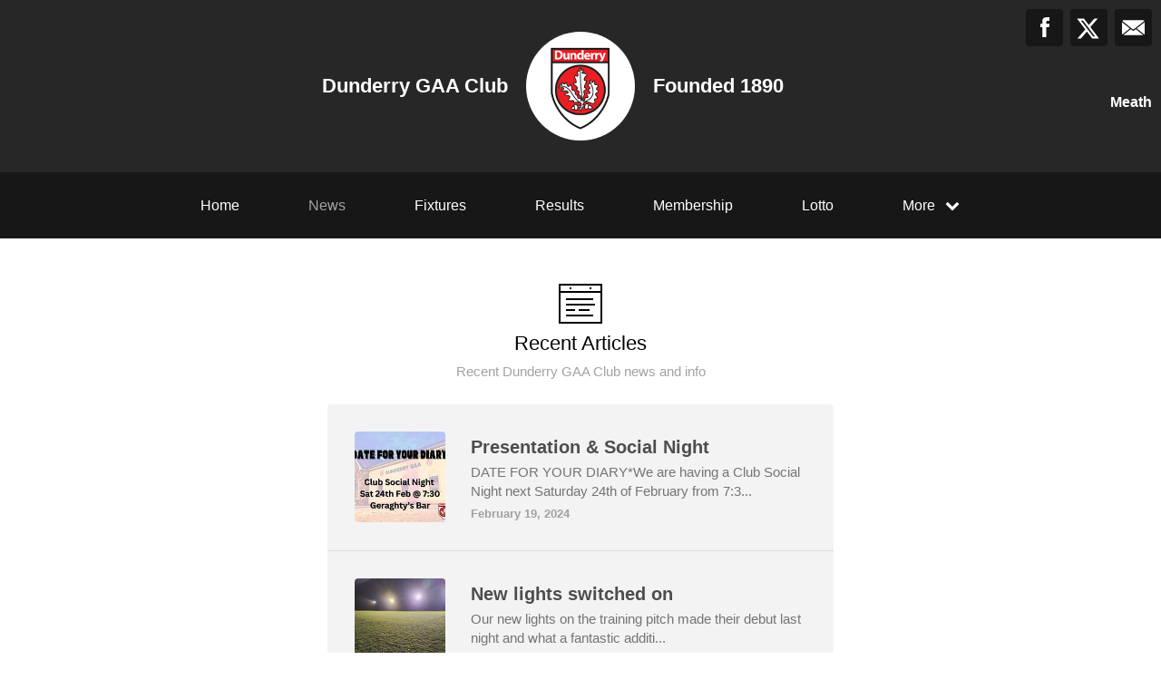

--- FILE ---
content_type: text/html; charset=utf-8
request_url: https://dunderrygaa.com/articles
body_size: 21140
content:
<!DOCTYPE html>
<html>

  <head>
    <meta charset="utf-8">
    <meta name="ROBOTS" content="NOODP">
    <meta name="viewport" content="width=device-width, initial-scale=1.0">
    <meta name="title" content="Dunderry GAA Club | News">
    <meta name="keywords" content="clubzap, clubs, club lotto, online membership, news, club news, fixtures, results">
    <meta name="description" content="ClubZap is the ultimate communications and payments tool sports clubs. It enables clubs to better engage their members and supporters, and drive revenue through membership and merchandise sales.">
    <meta name="cz_attribution" content=""/>
      <meta name="apple-itunes-app" content="app-id=1004097048, app-argument=https://l.clubzap.com/32eZsQ">

    <title>Dunderry GAA Club | News</title>
    <link rel="icon" type="image/x-icon" href="https://theclubapp-photos-production.s3-eu-west-1.amazonaws.com/favicons/eac4f78d-181f-48b8-9bf6-3c9f27dd888e/dunderrygaa_favicon.ico" />
    <style>
        :root {
            --primary-color: #272727;
            --primary-color-hover-state: #000000;
            --primary-offset-color: #171717;
            --secondary-color: #ffffff;
        }
    </style>
    <link rel="stylesheet" href="/assets/public/common-df9e8538aaf3fb04607f5e0085a8dd946de7ea76b5bebe609459307f12cf1ba1.css" />
    <link rel="stylesheet" href="/assets/custom_sites_tw-45142714ee2b564dad2395aa5f4355d02091570c926011cbf31422bb93ba2ac3.css" data-turbo-track="reload" />
    <link rel="stylesheet" href="//fonts.googleapis.com/css?family=Varela+Round" media="all" />
    <script src="https://js.stripe.com/v3"></script>

    <!-- Google tag (gtag.js) -->
<script async src=https://www.googletagmanager.com/gtag/js?id=UA-97647052-1></script>
<script>
  window.dataLayer = window.dataLayer || [];
  function gtag(){dataLayer.push(arguments);}
  gtag('js', new Date());

  gtag('config', 'UA-97647052-1');
</script>


    <script src="/assets/entrypoints/public_components-b7b968c44a4017276782775a72fffd598a8e65a13a081a1598d486f9f28fbc95.js" data-turbo-track="reload" type="module" defer="defer"></script>
    <script src="/assets/sprockets_entrypoints/public-59a10622901e6be786680dcea6a0f388a8b213db07394cf3546084fe93a3cd68.js"></script>
    <script type="text/javascript">
  const CZ_LOCALE = "en_ie";
  const CZ_LOCALE_COUNTRY = "IE";
</script>




	<script>
  window.fbAsyncInit = function() {
    FB.init({
      appId      : 1653412631567219,
      xfbml      : true,
      version    : 'v2.4'
    });
  };

  (function(d, s, id){
     var js, fjs = d.getElementsByTagName(s)[0];
     if (d.getElementById(id)) {return;}
     js = d.createElement(s); js.id = id;
     js.src = "//connect.facebook.net/en_US/sdk.js";
     fjs.parentNode.insertBefore(js, fjs);
   }(document, 'script', 'facebook-jssdk'));
</script>



    <meta name="csrf-param" content="authenticity_token" />
<meta name="csrf-token" content="isw9Fiy2NAuGF4SUKgdnrA_Uz6gJDg6KZwE9ZnfTBp4a16WvR8B0Np6C9RHRMJZs_BpbF-SaZ_GHuYJQSdZ1Ug" />

    <meta property="fb:app_id" content="1653412631567219">
    <meta property="og:site_name" content="Dunderry GAA Club">
    <meta property="og:url" content="https://dunderrygaa.com/articles">

    
  </head>

  <body class="public-articles public-articles-index">
    <div class="viewport-wrapper">
      <!-- Public Header -->

<div class="header">
  <div class="inner-wrapper">


      <div class="header-with-foundation-year">
        <div class="header-left-column">
          <h1>Dunderry GAA Club</h1>
        </div>
        <div class="header-logo-wrapper">
          <a class="header-logo " href="https://dunderrygaa.com/">
            <img alt="Dunderry GAA Club" src="https://theclubapp-photos-production.s3.eu-west-1.amazonaws.com/qpyi50ohdd4nfv4lmi28k6d1pcw1" width="95" height="95" />
</a>        </div>
        <div class="header-right-column">
          <h1>Founded 1890</h1>
        </div>
      </div>

    <a href="#" class="hamburger-icon">
      <p></p>
      <p></p>
      <p></p>
    </a>

    <div class="header-social-icons">
      <div dir="rtl" class="social-line grid grid-cols-3 gap-2">
          <a class="header-email-icon" title="Email" href="mailto:secretary.dunderry.meath@gaa.ie">
            <svg xmlns="http://www.w3.org/2000/svg" width="29" height="19" viewBox="0 0 29 19">
              <path id="mail-icon" class="cls-1" d="M323,37.159a1.913,1.913,0,0,1-.394,1.131l-9.691-7.781,10.041-8.063c0.008,0.3.006,0.623-.013,0.967a1.685,1.685,0,0,0,.057.653V37.159Zm-16.021-6.174L294.314,20.816A1.877,1.877,0,0,1,295.722,20h25.423a1.847,1.847,0,0,1,1.456.832L309.955,30.986A2.485,2.485,0,0,1,306.979,30.986Zm-12.607,7.27a1.908,1.908,0,0,1-.372-1.1v-14.7l10.02,8.046Zm12.607-5.37a2.485,2.485,0,0,0,2.976,0l1.777-1.426L321.123,39H295.812l9.391-7.541Z" transform="translate(-294 -20)"/>
            </svg>
</a>
          <a title="Twitter" class="header-twitter-icon" target="_blank" href="https://x.com/Dunderry_Gaa">
            <svg xmlns="http://www.w3.org/2000/svg" viewBox="0 0 512 512">
              <path d="M389.2 48h70.6L305.6 224.2 487 464H345L233.7 318.6 106.5 464H35.8L200.7 275.5 26.8 48H172.4L272.9 180.9 389.2 48zM364.4 421.8h39.1L151.1 88h-42L364.4 421.8z"></path>
            </svg>
</a>          <a title="Facebook" class="header-facebook-icon" target="_blank" href="https://facebook.com/378500269188946">
            <svg xmlns="http://www.w3.org/2000/svg" width="11" height="24" viewBox="0 0 11 24">
              <path id="facebook-icon" class="cls-1" d="M405.378,22.648v3.3H403v4.041h2.378V42h4.884V29.993h3.277s0.307-1.937.456-4.056H410.28V23.175a1.162,1.162,0,0,1,1.059-.968H414V18h-3.618C405.257,18,405.378,22.044,405.378,22.648Z" transform="translate(-403 -18)"/>
            </svg>
</a>


      </div>

        <p>Meath</p>
    </div>
  </div>
</div>

  <div class="navigation">
    <div class="mobile-split-nav">
        <a href="/#news">News</a>
        <a href="/#fixtures">Fixtures/Results</a>
    </div>

    <div class="inner-wrapper">
      <a class="" href="https://dunderrygaa.com/">Home</a>
      <a class="active-nav-link" href="/articles">News</a>
      <a class="" href="/fixtures">Fixtures</a>
      <a class="" href="/results">Results</a>
      <a href="/membership_signup">Membership</a>
      <a class="" href="/draws">Lotto</a>

      <div class="nav-dropdown-wrapper">
        <a href="#">
          <p>More</p>
          <p class="nav-dropdown-icon">
            <i class="fa fa-chevron-down" aria-hidden="true"></i>
          </p>
        </a>
        <div class="nav-dropdown">
          <a class="" href="/about">About</a>
          <a class="" href="/photos">Photos</a>
          <a class="" href="/contact">Contact</a>
          <a class="" href="/history">History</a>
          <a class="" href="/honours">Honours</a>
          
            <a class="" href="/pages/training-calendar">Planner</a>
            <a class="" href="/pages/gaa-insurance-scheme">GAA Insurance Scheme </a>
            <a class="" href="/pages/dunderry-gaa-club-development-plans">Club Development Plans</a>
            <a class="" href="/pages/club-welfare">Club Welfare</a>
            <a class="" href="/pages/player-welfare">Player Welfare</a>
            <a class="" href="/pages/dunderry-gaa-club-constitution">Club Constitution</a>
            <a class="" href="/pages/dunderry-gaa-substance-use-policy-2023">Dunderry </a>
            
  
  
  

          
          
          
        </div>
      </div>
    </div>
  </div>

  <div class="mobile-nav-overlay">
    <a href="javascript:;" class="close"></a>

    <div class="mobile-nav-overlay-links">
      <div class="mobile-club-name">
        <h1>Dunderry GAA Club</h1>
        <h2>Meath</h2>
      </div>

      <a href="https://dunderrygaa.com/">Home</a>
      <a href="/articles">News</a>
      <a href="/fixtures">Fixtures</a>
      <a href="/results">Results</a>
      <a href="/membership_signup">Membership</a>

      <p>More</p>
      <a href="/draws">Lotto</a>
      <a href="/about">About</a>
      <a href="/photos">Photos</a>
      <a href="/contact">Contact</a>
      <a href="/history">History</a>
      <a href="/honours">Honours</a>
      
        <a class="" href="/pages/training-calendar">Planner</a>
        <a class="" href="/pages/gaa-insurance-scheme">GAA Insurance Scheme </a>
        <a class="" href="/pages/dunderry-gaa-club-development-plans">Club Development Plans</a>
        <a class="" href="/pages/club-welfare">Club Welfare</a>
        <a class="" href="/pages/player-welfare">Player Welfare</a>
        <a class="" href="/pages/dunderry-gaa-club-constitution">Club Constitution</a>
        <a class="" href="/pages/dunderry-gaa-substance-use-policy-2023">Dunderry </a>
        
  
  
  

    </div>

    <div class="mobile-nav-social-icons">
        <a class="header-email-icon" title="Email" href="mailto:secretary.dunderry.meath@gaa.ie">
          <svg xmlns="http://www.w3.org/2000/svg" width="29" height="19" viewBox="0 0 29 19">
            <path id="mail-icon" class="cls-1" d="M323,37.159a1.913,1.913,0,0,1-.394,1.131l-9.691-7.781,10.041-8.063c0.008,0.3.006,0.623-.013,0.967a1.685,1.685,0,0,0,.057.653V37.159Zm-16.021-6.174L294.314,20.816A1.877,1.877,0,0,1,295.722,20h25.423a1.847,1.847,0,0,1,1.456.832L309.955,30.986A2.485,2.485,0,0,1,306.979,30.986Zm-12.607,7.27a1.908,1.908,0,0,1-.372-1.1v-14.7l10.02,8.046Zm12.607-5.37a2.485,2.485,0,0,0,2.976,0l1.777-1.426L321.123,39H295.812l9.391-7.541Z" transform="translate(-294 -20)"/>
          </svg>
</a>
      <a title="Twitter" class="header-twitter-icon" target="_blank" href="https://x.com/Dunderry_Gaa">
        <svg xmlns="http://www.w3.org/2000/svg" viewBox="0 0 512 512">
          <path d="M389.2 48h70.6L305.6 224.2 487 464H345L233.7 318.6 106.5 464H35.8L200.7 275.5 26.8 48H172.4L272.9 180.9 389.2 48zM364.4 421.8h39.1L151.1 88h-42L364.4 421.8z"></path>
        </svg>
</a>

        <a title="Facebook" class="header-facebook-icon" target="_blank" href="https://facebook.com/378500269188946">
          <svg xmlns="http://www.w3.org/2000/svg" width="11" height="24" viewBox="0 0 11 24">
            <path id="facebook-icon" class="cls-1" d="M405.378,22.648v3.3H403v4.041h2.378V42h4.884V29.993h3.277s0.307-1.937.456-4.056H410.28V23.175a1.162,1.162,0,0,1,1.059-.968H414V18h-3.618C405.257,18,405.378,22.044,405.378,22.648Z" transform="translate(-403 -18)"/>
          </svg>
</a>


    </div>
  </div>

      

      
  <div class="homepage-columns">
    <div class="inner-wrapper">
      <div class="single-column-wrapper">
        <div class="index-column-wrapper">
          <div class="column-header">
            <div class="articles-column-icon"></div>
            <h2>Recent Articles</h2>
            <p>Recent Dunderry GAA Club news and info</p>
          </div>

          <div class="index-column-inner">

                <a href="/articles/112270">

    <div class="articles-column-block">

      <div class="articles-column-image">
        <img src="https://theclubapp-photos-production.s3.eu-west-1.amazonaws.com/2damne6yv3625xbjpliof49ua4y5" width="100" height="100" />
      </div>

      <div class="articles-right-column">
        <h3 class="truncate">Presentation &amp; Social Night</h3>
        <p>
   DATE FOR YOUR DIARY*We are having a Club Social Night next Saturday 24th of February from 7:3...</p>
        <div class="article-date-views-wrapper">
          <p class="article-date">February 19, 2024</p>
        </div>

      </div>

    </div>

</a>
                <a href="/articles/111881">

    <div class="articles-column-block">

      <div class="articles-column-image">
        <img src="https://theclubapp-photos-production.s3.eu-west-1.amazonaws.com/9vsde71jn61174o3isyrs1jg5bcy" width="100" height="100" />
      </div>

      <div class="articles-right-column">
        <h3 class="truncate">New lights switched on</h3>
        <p>
    Our new lights on the training pitch made their debut last night and what a fantastic additi...</p>
        <div class="article-date-views-wrapper">
          <p class="article-date">February 15, 2024</p>
        </div>

      </div>

    </div>

</a>
                <a href="/articles/110635">

    <div class="articles-column-block">

      <div class="articles-column-image">
        <img src="https://theclubapp-photos-production.s3.eu-west-1.amazonaws.com/myk0amy2m932r7v0kqu0l071rnkj" width="100" height="100" />
      </div>

      <div class="articles-right-column">
        <h3 class="truncate">Dunderry Juvenile, LGFA and Camogie presentation afternoon</h3>
        <p>
   Its time to celebrate📷!! Dunderry&#39;s Juvenile, LGFA and Camogie presentation afternoon is happ...</p>
        <div class="article-date-views-wrapper">
          <p class="article-date">January 29, 2024</p>
        </div>

      </div>

    </div>

</a>
                <a href="/articles/109862">

    <div class="articles-column-block">

      <div class="articles-column-image">
        <img src="https://theclubapp-photos-production.s3.eu-west-1.amazonaws.com/84d6ermtkhsr137kqtyu22qemivo" width="100" height="100" />
      </div>

      <div class="articles-right-column">
        <h3 class="truncate">Upcoming table quiz fundraiser on Thursday 1st Feb @ 7.30pm. Text 0861527991 to book a table. Raffle and fun games on the night!</h3>
        <p>
  

</p>
        <div class="article-date-views-wrapper">
          <p class="article-date">January 18, 2024</p>
        </div>

      </div>

    </div>

</a>
                <a href="/articles/109015">

    <div class="articles-column-block">

      <div class="articles-column-image">
        <img src="https://theclubapp-photos-production.s3.eu-west-1.amazonaws.com/7nwhj1y9vu6lrqm6qzlyxo9o8kc1" width="100" height="100" />
      </div>

      <div class="articles-right-column">
        <h3 class="truncate">Next week’s Lotto jackpot is €3,400</h3>
        <p>
  There was no winner of this week‘s jackpot. 1x Match 3 winner : Ellen GarryNext weeks jackpot ...</p>
        <div class="article-date-views-wrapper">
          <p class="article-date">January  4, 2024</p>
        </div>

      </div>

    </div>

</a>
                <a href="/articles/66143">

    <div class="articles-column-block">

      <div class="articles-column-image">
        <img src="https://theclubapp-photos-production.s3.eu-west-1.amazonaws.com/jned1slap61ov1amcrgrfugtrns6" width="100" height="100" />
      </div>

      <div class="articles-right-column">
        <h3 class="truncate">Dunderry Remain Unbeaten</h3>
        <p>
  Dunderry 1-10Oldcastle 0-06Dunderry made it three wins from three in Division 1B with a compre...</p>
        <div class="article-date-views-wrapper">
          <p class="article-date">April  2, 2022</p>
        </div>

      </div>

    </div>

</a>
                <a href="/articles/63534">

    <div class="articles-column-block">

      <div class="articles-column-image">
        <img src="https://theclubapp-photos-production.s3.eu-west-1.amazonaws.com/mqpyeg3darg0hxts17t2ye19quvo" width="100" height="100" />
      </div>

      <div class="articles-right-column">
        <h3 class="truncate">Play Lotto Online Now! Next week&#39;s jackpot €6,500</h3>
        <p>
  Don&#39;t forget you can play tonight&#39;s Lotto online.Visit www.dunderrygaa.com to register.Tonight...</p>
        <div class="article-date-views-wrapper">
          <p class="article-date">February 23, 2022</p>
        </div>

      </div>

    </div>

</a>
                <a href="/articles/62996">

    <div class="articles-column-block">

      <div class="articles-column-image">
        <img src="https://theclubapp-photos-production.s3.eu-west-1.amazonaws.com/n35z93l008cff5jyw0irmm733gi6" width="100" height="100" />
      </div>

      <div class="articles-right-column">
        <h3 class="truncate">Dunderry v St Vincent’s Match Report</h3>
        <p>
  Dunderry 1-09St Vincent 1-07Dunderry claimed their first win of the season with a hard fought ...</p>
        <div class="article-date-views-wrapper">
          <p class="article-date">February 13, 2022</p>
        </div>

      </div>

    </div>

</a>
                <a href="/articles/62601">

    <div class="articles-column-block">

      <div class="articles-column-image">
        <img src="https://theclubapp-photos-production.s3.eu-west-1.amazonaws.com/uw0rbks74chkm29kifs8huijglm4" width="100" height="100" />
      </div>

      <div class="articles-right-column">
        <h3 class="truncate">Dunderry v Rathkenny Report</h3>
        <p>
  Dunderry 0-8 Rathkenny 2-10Barry Callaghan’s second term as Dunderry manager got off to a disa...</p>
        <div class="article-date-views-wrapper">
          <p class="article-date">February  7, 2022</p>
        </div>

      </div>

    </div>

</a>
                <a href="/articles/62329">

    <div class="articles-column-block">

      <div class="articles-column-image">
        <img src="https://theclubapp-photos-production.s3.eu-west-1.amazonaws.com/ec04onz08nfgt4reqoqfns81flum" width="100" height="100" />
      </div>

      <div class="articles-right-column">
        <h3 class="truncate">Play Lotto Online Now!</h3>
        <p>
  You can register to play the Dunderry GAA lotto online NOW!Simply visit www.dunderrygaa.com to...</p>
        <div class="article-date-views-wrapper">
          <p class="article-date">February  3, 2022</p>
        </div>

      </div>

    </div>

</a>

            <div role="navigation" aria-label="Pagination" class="pagination"><span class="previous_page disabled" aria-disabled="true"><</span> <em class="current" aria-label="Page 1" aria-current="page">1</em> <a rel="next" aria-label="Page 2" href="/articles?page=2">2</a> <a aria-label="Page 3" href="/articles?page=3">3</a> <span class="gap">&hellip;</span> <a aria-label="Page 21" href="/articles?page=21">21</a> <a class="next_page" rel="next" href="/articles?page=2">></a></div>

          </div>
        </div>
      </div>

    </div>
  </div>


        <div class="social-blocks">
  <div class="inner-wrapper flex flex-wrap justify-center">
    <div class="app-block">
  <div class="app-block-preview"></div>
  <div class="app-block-left-column">
    <p class="app-block-left-column-title">Download ClubZap</p>
    <p>Get live information for Club on the ClubZap App</p>
    <a target="_blank" href="https://itunes.apple.com/us/app/clubzap/id1004097048?mt=8">App Store</a>
    <a target="_blank" href="https://play.google.com/store/apps/details?id=com.theclubapp.smb">Google Play</a>
  </div>
</div>

    
      <div class="twitter-block">
    <div class="twitter-block-left-column">
      <p>Follow us on</p>
      <p class="twitter-title">X</p>
    </div>
    <div class="twitter-block-button">
      <a href="https://x.com/Dunderry_Gaa" class="twitter-follow-button" data-show-count="false" data-show-screen-name="false" data-size="large">Follow</a>
      <script>!function (d, s, id) {
        var js, fjs = d.getElementsByTagName(s)[0], p = /^http:/.test(d.location) ? 'http' : 'https';
        if (!d.getElementById(id)) {
          js = d.createElement(s);
          js.id = id;
          js.src = p + '://platform.twitter.com/widgets.js';
          fjs.parentNode.insertBefore(js, fjs);
        }
      }(document, 'script', 'twitter-wjs');</script>
    </div>
  </div>

  </div>
</div>


      <!----  Public Footer  ---->

<div class="footer">
  <div class="inner-wrapper">


      <div class="footer-left-column">
        <div class="footer-inner-column">
          <a class="" href="https://dunderrygaa.com/">Home</a>
          <a class="active-nav-link" href="/articles">News</a>
          <a class="" href="/fixtures">Fixtures</a>
        </div>

        <div class="footer-inner-column">
          <a class="" href="/results">Results</a>
          <a class="" href="/draws">Lotto</a>
          <a class="" href="/about">About</a>
        </div>

        <div class="footer-inner-column">
          <a class="" href="/photos">Photos</a>
          <a class="" href="/contact">Contact</a>
          <a class="" href="/history">History</a>
          
        </div>

        <div class='footer-inner-column'>
          <a class="" href="/honours">Honours</a>
            <a class="" href="/pages/training-calendar">Planner</a>
            <a class="" href="/pages/gaa-insurance-scheme">GAA Insurance Scheme </a>
            <a class="" href="/pages/dunderry-gaa-club-development-plans">Club Development Plans</a>
            <a class="" href="/pages/club-welfare">Club Welfare</a>
            <a class="" href="/pages/player-welfare">Player Welfare</a>
            <a class="" href="/pages/dunderry-gaa-club-constitution">Club Constitution</a>
            <a class="" href="/pages/dunderry-gaa-substance-use-policy-2023">Dunderry </a>
          <a href="/membership_signup">Membership</a>
          <a href="/products">Club Shop</a>
        </div>

        <div class="footer-copyright-branding-wrapper">
          <p class="footer-copyright">Dunderry GAA Club © 2026</p>
          <p>Powered by <a target="_blank" href="https://clubzap.com/">ClubZap</a></p>
        </div>

      </div>


    <div class="footer-right-column">
      <div class="footer-logo">
        <a href="https://dunderrygaa.com/">
          <div class="footer-logo-wrapper">
            <img alt="Dunderry GAA Club" class="img-thumbnail" src="https://theclubapp-photos-production.s3.eu-west-1.amazonaws.com/qpyi50ohdd4nfv4lmi28k6d1pcw1" width="70" height="70" />
          </div>
</a>        <p>Dunderry GAA Club</p>
        <p>Founded 1890</p>
      </div>
    </div>

  </div>
</div>


    </div>
  </body>
</html>
